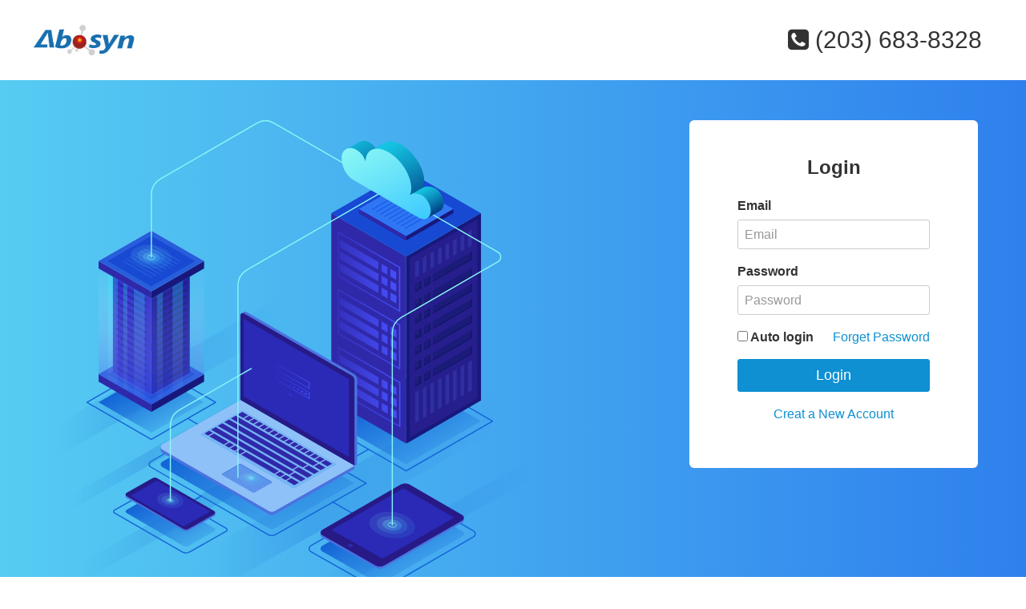

--- FILE ---
content_type: text/html; charset=utf-8
request_url: https://abosyn.com/auth/login.html?from=%2Fgoods%2Fdetail.html%3Fgoods_sn%3D10-2377
body_size: 1772
content:
<!DOCTYPE html>
<html>
<head lang="en">
    <meta charset="UTF-8">
    <title>Abosyn</title>
    <meta http-equiv="X-UA-Compatible" content="IE=edge">
    <meta name="viewport" content="width=device-width, initial-scale=1">
    <meta name="format-detection" content="telephone=no">
    <meta name="renderer" content="webkit">
    <meta http-equiv="Cache-Control" content="no-siteapp"/>
    <link rel="stylesheet" href="/static/amazeui/css/amazeui.min.css"/>
    <link rel="stylesheet" href="/static/home/css/app.css?20231019"/>
    <style type="text/css">
    .login-box{background: linear-gradient(to right, #56ccf2, #2f80ed);}
    </style>
</head>
<body>
    <div class="center">
        <div class="am-g">
            <div class="am-u-sm-6 am-u-md-6 am-u-lg-6" style="padding:20px 0;">
                <a href="/"><img src="/static/home/images/logo-en.png" height="60"></a>
            </div>
            <div class="am-u-sm-6 am-u-md-6 am-u-lg-6 font-30 am-text-right am-hide-sm" style="line-height:100px">
                <i class="am-icon-phone-square"></i>
                <span>(203) 683-8328</span>
            </div>
        </div>
    </div>
    <div class="login-box">
        <div class="center">
            <div class="am-g">
                <div class="am-u-sm-12 am-u-md-12 am-u-lg-8 am-hide-sm am-hide-md" style="padding:50px 0;">
                    <img src="/static/home/images/login-left.svg" height="600">
                </div>
                <div class="am-u-sm-12 am-u-md-12 am-u-lg-4" style="padding:50px 20px;">
                    <div style="padding:40px 60px;background:#FFF;border-radius:6px;">
                        <h1 class="am-text-center">Login</h1>
                        <form class="am-form" autocomplete="off" onsubmit="return false;">
                            <div class="am-form-group">
                                <label>Email</label>
                                <input type="text" name="user_phone" id="user_phone" class="am-radius" placeholder="Email">
                            </div>
                            <div class="am-form-group user_password">
                                <label>Password</label>
                                <input type="password" name="user_password" class="am-radius" placeholder="Password">
                            </div>
                            <div class="am-form-group user_phone_sms" style="display:none;">
                                <label>Verification code</label>
                                <div style="position:relative;">
                                    <input type="text" name="user_phone_sms" class="am-radius" placeholder="Verification code">
                                    <a href="javascript:;" class="get-smscode" style="position:absolute;right:10px;top:5px">Send verification code</a>
                                </div>
                            </div>
                            <div class="am-form-group" style="display:none;">
                                <label class="am-radio-inline">
                                    <input type="radio" name="login_type" value="password" checked onclick="$('.user_password').show();$('.user_phone_sms').hide()"> Password login                                </label>
                                <label class="am-radio-inline">
                                    <input type="radio" name="login_type" value="sms" onclick="$('.user_password').hide();$('.user_phone_sms').show()"> Phone login                                </label>
                            </div>
                            <div class="am-form-group flex-space-between">
                                <label class="m-b-0"><input type="checkbox"> Auto login</label>
                                <a href="/auth/findpwd.html">Forget Password</a>
                            </div>
                            <div class="am-form-group">
                                <input type="hidden" name="from" value="/goods/detail.html?goods_sn=10-2377">
                                <button type="submit" class="am-btn am-radius am-btn-primary am-btn-block am-btn-lg" onclick="login()">Login</button>
                            </div>
                            <div class="am-form-group am-text-center"><a href="/auth/register.html">Creat a New Account</a>
                            </div>
                        </form>
                    </div>
                </div>
            </div>
        </div>
    </div>
    <div class="center">
        <div class="am-text-center p-t-15 p-b-15" style="color:#999">
            <a href="/">Abosyn shop</a>
            <span class="m-l-5 m-r-5">-</span>
            <a href="/index/info.html?id=2">About Abosyn</a>
            <span class="m-l-5 m-r-5">-</span>
            <a href="/index/info.html?id=5">Contact us</a>
            <span class="m-l-5 m-r-5">-</span>
            <a href="/index/info.html?id=9">Privacy</a>
            <span class="m-l-5 m-r-5">-</span>
            <a href="/index/info.html?id=6">Help</a>
        </div>
        <div class="am-text-center" style="color:#999;">For Research Purpose only</div>
    </div>
    <script src="/static/amazeui/js/jquery.min.js"></script>
    <script src="/static/home/js/app.js?20231019"></script>
    <script src="/static/layer/layer.js"></script>
</body>
</html>
<script type="text/javascript">
function login()
{
    $.post("/auth/login.html", $('.am-form').serialize(), function(resp){
        if(resp.status == 1){
            layer.msg(resp.msg)
            setTimeout(() => {
                window.location.href = resp.data.url
            }, 1000)
        } else {
            layer.alert(resp.msg, {title:'Info',btn:['OK']})
        }
    }, 'json');
}

$(function(){
    $('.get-smscode').click(function(){
        var partten = /^1[1|2|3|4|5|6|7|8|9][0-9]\d{4,8}$/;
        if (!partten.test($('#user_phone').val())){
            layer.alert('Wrong phone number or format', {title:'Info',btn:['OK']});
            $('#user_phone').focus();
            return false;
        } else {
            if ($('.get-smscode').attr('disabled') == 'disabled'){
                return false;
            } else {
                $.post("/sms/send_code.html", {phone: $('#user_phone').val()}, function(resp){
                    if(resp.status == 1){
                        time();
                        layer.msg(resp.msg)
                    } else {
                        layer.alert(resp.msg, {title:'Info',btn:['OK']})
                    }
                }, 'json');
            }
        }
    });
})
var wait = 60;
function time() {
    if (wait == 0) {
        $('.get-smscode').removeAttr("disabled").css('color','#0e90d2');
        $('.get-smscode').html('Send verification code');
        wait = 60;
    } else {
        $('.get-smscode').attr("disabled", "disabled").css('color','#CCC');
        $('.get-smscode').html(wait+'Resend in XXs');
        wait--;
        setTimeout(function(){
            time()
        },1000);
    }
}
</script>

--- FILE ---
content_type: text/css
request_url: https://abosyn.com/static/home/css/app.css?20231019
body_size: 2996
content:
*{outline:none !important;}
.flex-space-between {display:flex;justify-content:space-between;align-items:center;}
.flex-wrap {flex-wrap:wrap;}
.flex-start {display:flex;justify-content:flex-start;align-items:center;}
.flex-center {display:flex;justify-content:flex-center;align-items:center;}
.pointer {cursor:pointer;}
.p-5 {padding:5px;}
.p-l-5 {padding-left:5px;}
.p-r-5 {padding-right:5px;}
.p-b-5 {padding-bottom:5px;}
.p-t-5 {padding-top:5px;}
.p-10 {padding:10px;}
.p-l-10 {padding-left:10px;}
.p-r-10 {padding-right:10px;}
.p-b-10 {padding-bottom:10px;}
.p-t-10 {padding-top:10px;}
.p-15 {padding:15px;}
.p-l-15 {padding-left:15px;}
.p-r-15 {padding-right:15px;}
.p-b-15 {padding-bottom:15px;}
.p-t-15 {padding-top:15px;}
.p-20 {padding:20px;}
.p-l-20 {padding-left:20px;}
.p-r-20 {padding-right:20px;}
.p-b-20 {padding-bottom:20px;}
.p-t-20 {padding-top:20px;}
.p-25 {padding:25px;}
.p-l-25 {padding-left:25px;}
.p-r-25 {padding-right:25px;}
.p-b-25 {padding-bottom:25px;}
.p-t-25 {padding-top:25px;}
.p-30 {padding:30px;}
.p-l-30 {padding-left:30px;}
.p-r-30 {padding-right:30px;}
.p-b-30 {padding-bottom:30px;}
.p-t-30 {padding-top:30px;}
.p-40 {padding:40px;}
.p-l-40 {padding-left:40px;}
.p-r-40 {padding-right:40px;}
.p-b-40 {padding-bottom:40px;}
.p-t-40 {padding-top:40px;}
.p-50 {padding:50px;}
.p-l-50 {padding-left:50px;}
.p-r-50 {padding-right:50px;}
.p-b-50 {padding-bottom:50px;}
.p-t-50 {padding-top:50px;}
.p-60 {padding:60px;}
.p-l-60 {padding-left:60px;}
.p-r-60 {padding-right:60px;}
.p-b-60 {padding-bottom:60px;}
.p-t-60 {padding-top:60px;}
.m-5 {margin:5px;}
.m-l-5 {margin-left:5px;}
.m-r-5 {margin-right:5px;}
.m-b-5 {margin-bottom:5px;}
.m-t-5 {margin-top:5px;}
.m-10 {margin:10px;}
.m-l-10 {margin-left:10px;}
.m-r-10 {margin-right:10px;}
.m-b-10 {margin-bottom:10px;}
.m-t-10 {margin-top:10px;}
.m-15 {margin:15px;}
.m-l-15 {margin-left:15px;}
.m-r-15 {margin-right:15px;}
.m-b-15 {margin-bottom:15px;}
.m-t-15 {margin-top:15px;}
.m-20 {margin:20px;}
.m-l-20 {margin-left:20px;}
.m-r-20 {margin-right:20px;}
.m-b-20 {margin-bottom:20px;}
.m-t-20 {margin-top:20px;}
.m-25 {margin:25px;}
.m-l-25 {margin-left:25px;}
.m-r-25 {margin-right:25px;}
.m-b-25 {margin-bottom:25px;}
.m-t-25 {margin-top:25px;}
.m-30 {margin:30px;}
.m-l-30 {margin-left:30px;}
.m-r-30 {margin-right:30px;}
.m-b-30 {margin-bottom:30px;}
.m-t-30 {margin-top:30px;}
.m-40 {margin:40px;}
.m-l-40 {margin-left:40px;}
.m-r-40 {margin-right:40px;}
.m-b-40 {margin-bottom:40px;}
.m-t-40 {margin-top:40px;}
.m-50 {margin:50px;}
.m-l-50 {margin-left:50px;}
.m-r-50 {margin-right:50px;}
.m-b-50 {margin-bottom:50px;}
.m-t-50 {margin-top:50px;}
.m-60 {margin:60px;}
.m-l-60 {margin-left:60px;}
.m-r-60 {margin-right:60px;}
.m-b-60 {margin-bottom:60px;}
.m-t-60 {margin-top:60px;}
.font-14 {font-size:14px;}
.font-16 {font-size:16px;}
.font-18 {font-size:18px;}
.font-20 {font-size:20px;}
.font-22 {font-size:22px;}
.font-24 {font-size:24px;}
.font-26 {font-size:26px;}
.font-28 {font-size:28px;}
.font-30 {font-size:30px;}
.font-32 {font-size:32px;}
.font-34 {font-size:34px;}
.font-36 {font-size:36px;}
.font-38 {font-size:38px;}
.font-40 {font-size:40px;}
.font-50 {font-size:50px;}
.color-fff {color:#fff}
.color-333 {color:#333}
.color-666 {color:#666}
.color-999 {color:#999}
.text-line-1 {display:-webkit-box;overflow:hidden;text-overflow:ellipsis;-webkit-box-orient:vertical;-webkit-line-clamp:1;}
.text-line-2 {display:-webkit-box;overflow:hidden;text-overflow:ellipsis;-webkit-box-orient:vertical;-webkit-line-clamp:2;}
.font-bold {font-weight:bold;}
.text-left {text-align:left;}
.text-center {text-align:center;}
.text-right {text-align:right;}
.m-b-0{margin-bottom:0 !important}

.center{width:1200px;margin:0 auto;}
.color-blue {color:#007bc4;}

header{width:100%;height:100px;position:relative;}
header .header-bg{width:100%;display:flex;justify-content:space-between;align-items:center;position:absolute;top:0;left:0;}
header .header-bg div:first-child{background:#FFF;height:100px;flex:1;}
header .header-bg div:last-child{background:#007bc4;height:100px;flex:1;}
header .logo{width:240px;height:100px;background:#FFF;position:relative;display:block;}
header .logo .logo-right{width:58px;height:100px;position:absolute;right:0;top:0;background:linear-gradient(-60deg, #007bc4, #007bc4 50%, transparent 50%, transparent 100%);}
header .logo img{height:80px;display:block;position:absolute;top:10px}
header .nav-box{width:400px;height:100px;}
header .nav-box .notice{color:#FFF;font-size:18px;height:50px;line-height:50px;}
header .nav-box .nav{height:50px;line-height:50px;width:380px;}
header .nav-box .nav .nav-sub{position:absolute;width:960px;background-color:#2c73b5;padding:30px;box-sizing:border-box;top:50px;left:-50px;display:none;}
header .nav-box .nav .nav-sub > div{width:20%;padding-right:50px;}
header .nav-box .nav .nav-sub .nav-sub-title{color:#eac764;border-bottom:1px solid #eac764;margin-bottom:10px;}
header .nav-box .nav .nav-sub .nav-sub-detail a{display:block;color:#FFF;height:30px;line-height:30px;}
header .search-box{width:540px;height:100px;position:relative;}
header .search-box input{background-color:#FFF;width:260px;height:44px;border:0;border-radius:6px;outline:none;text-indent:10px;position:absolute;top:40px;}
header .search-box .search-btn{position:absolute;width:44px;height:44px;line-height:44px;top:40px;left:216px;text-align:center;cursor:pointer;}
header .search-box .search-icon{position:absolute;top:5px;left:0;}
header .search-box .hot-word{position:absolute;top:5px;left:50px;height:30px;line-height:30px;width:200px;}
header .action{width:260px;height:48px;position:absolute;top:38px;right:0;}
header .action img{height:48px;width:48px;}
header .action img:hover{opacity:0.9}
header .tel{position:absolute;right:0;top:5px;}


.mobile-nav{position:relative;z-index:20;height:60px;background:#333;display:flex;justify-content:space-between;align-items:center;padding:0 20px}
.mobile-nav .logo{display:block;}
.mobile-nav .logo img{height:40px;}
.mobile-nav #nav-btn{position:relative;z-index:11;width:22px;height:30px;padding:15px 15px 5px 15px;cursor:pointer;-webkit-user-select:none;-moz-user-select:none;user-select:none;}
.mobile-nav #nav-btn span{position:absolute;top:50%;left:15px;width:22px;height:2px;margin:auto;background:#0e90d2;border-radius:1px;transition:0.3s;}
.mobile-nav #nav-btn span:before,.mobile-nav #nav-btn span:after{content:'';display:block;position:absolute;left:0;width:22px;height:2px;background:#0e90d2;border-radius:1px;transition:0.3s,0.3s;transition-property:top,transform;transition-delay:0.3s,0;}
.mobile-nav #nav-btn span:before{top:-8px;}
.mobile-nav #nav-btn span:after{top:8px;}
.mobile-nav #nav-btn.act span{background:transparent;}
.mobile-nav #nav-btn.act span:before{-webkit-transform:rotate(45deg);top:0;}
.mobile-nav #nav-btn.act span:after{-webkit-transform:rotate(-45deg);top:0;}
.mobile-nav #nav-btn.act span:before,#nav-btn.act span:after{transition-delay:0,0.3s;}
.mobile-nav #nav{display:none;position:absolute;top:60px;left:0;width:100%;background:#fff;box-shadow:0 6px 6px 1px rgb(22 23 29 / 6%);z-index:9999;}
.mobile-nav #nav ul{padding-bottom:80px;padding-left:0}
.mobile-nav #nav ul li{border-bottom:1px solid #eee;line-height:50px;font-size:16px;text-indent:10px;}
.mobile-nav #nav ul li span{display:block;height:50px;color:#333;}
.mobile-nav #nav ul li div{display:none;text-indent:30px;}
.mobile-nav #nav ul li dl{position:relative;}
.mobile-nav #nav ul li dl:after{content:'';position:absolute;bottom:0;left:8%;width:84%;height:1px;background:#eee;}
.mobile-nav #nav ul li dl dt{height:50px;color:#008cd6;}
.mobile-nav #nav ul li dl dd{display:none;text-indent:50px;}
.mobile-nav #nav ul li a{display:block;height:50px;color:#999;}
.mobile-nav #nav ul li > a{color:#333;}
.mobile-nav #nav ul li div > a{color:#008cd6;}

/*.goods-item {position:relative;background:#fff;border-radius:4px;width:212px;height:350px;}
.goods-item .goods-cover{width:212px;height:193px;border-bottom:1px solid #f5f5f5;display:flex;align-items:center;text-align:center;}
.goods-item .goods-cover img{max-width:180px;max-height:180px;margin:0 auto;}
.goods-item .goods-btns{overflow:hidden;padding-right:71px;padding-left:20px;}
.goods-item .goods-btns a.btn-left{width:100%;background:#007bc4;color:#FFFFFF;}
.goods-item .goods-btns a{display:block;float:left;height:42px;line-height:42px;text-align:center;border-radius:4px;border:1px solid #007bc4;color:#007bc4;}
.goods-item .goods-btns a.btn-right{width:42px;margin-right:-57px;position:relative;right:-9px;}*/

.goods-item{background:#fff;border-radius:6px;width:200px;height:auto;box-shadow:0 0 10px #EEE}
.goods-item:hover{opacity:0.8}
.goods-item .goods-cover{width:100%;border-bottom:1px solid #f5f5f5;display:flex;align-items:center;text-align:center;background:#FFF;border-radius:6px 6px 0 0}
.goods-item .goods-cover img{margin:0 auto;width:100%;display:block;}

.hover-class:hover{box-shadow:0 0 10px #CCC}

.news-item{display:block;width:344px;height:196px;}
.news-item img{width:100%;height:100%;}

footer{padding:60px 0;background-image:url(../images/footer-bg.png)}

li{list-style:none;}

.menu{display:block;z-index:99;position:absolute;top:30px;left:0;padding:18px 0;width:180px;height:360px;background:#007bc4;z-index:10;}
.menu .menu-item:hover>a{background-color:#fff;color:#232323;}
.menu .menu-item a{display:inline-block;}
.menu .menu-item .menu-item-title{margin:7px 0;padding-left:60px;width:100%;height:40px;color:#fff;line-height:40px;background-image:url(../images/menu_sprite.png?t=20220819002);background-repeat:no-repeat;}
.menu .menu-item .menu-item-title.menu_icon7{background-position:8px -6px;}
.menu .menu-item .menu-item-title.menu_icon2{background-position:11px -48px;}
.menu .menu-item .menu-item-title.menu_icon6{background-position:8px -90px;}
.menu .menu-item .menu-item-title.menu_icon1{background-position:8px -137px;}
.menu .menu-item .menu-item-title.menu_icon3{background-position:8px -186px;}
.menu .menu-item .menu-item-title.menu_icon4{background-position:8px -234px;}
.menu .menu-item .menu-item-title.menu_icon5{background-position:8px -282px;}
.menu .menu-item .submenu{position:absolute;top:0;left:180px;display:none;padding:15px 15px;width:180px;height:360px;background:#fff;overflow:hidden;margin:0}
.menu .menu-item .submenu .submenu-item{padding-top:5px;height:40px;}
.menu .menu-item .submenu .submenu-item a{font-size:14px;}
.menu .menu-item .submenu .submenu-item .submenu-item-title{position:absolute;z-index:2;overflow:hidden;padding-right:22px;width:150px;vertical-align:top;text-overflow:ellipsis;white-space:nowrap;font-weight:700;}
.menu .menu-item .submenu .submenu-item .submenu-item-title span{position:absolute;right:0;}
.menu .menu-item .submenu .submenu-item .submenu-item-title i{color:#999;font-weight:400;font-size:12px;}
.menu .menu-item .submenu .submenu-item .submenu-item-title:hover,.submenu-item-title:hover i{color:#007bc4;}
.menu-item:hover .submenu,.index-body .menu{display:block;}

.category{border:1px solid #EEE;margin-top:10px;padding:10px;}

.table-text-center tr th,.table-text-center tr td{text-align:center !important;}

.am-radius{border-radius:3px !important}

/*.goods-category{border-top:1px solid #EEE;border-left:1px solid #EEE;}*/
/*.goods-category li{border-bottom:1px solid #EEE;border-right:1px solid #EEE;}*/
.goods-category li{border:1px solid #EEE;border-right:0}
.goods-category li:last-child{border-right:1px solid #EEE;}
.goods-category li a{display:block;height:40px;line-height:40px;text-align:center;}
.goods-category li a:hover{color:#FFF;background-color:#007bc4}

.page-banner{background:linear-gradient(to right, #005c97, #363795);height:200px;line-height:200px;font-size:6rem;text-align:center;font-weight:bold;color:#FFF;letter-spacing:2rem}

@media screen and (max-width: 1360px) {
    .side-nav{display:none;}
}

@media screen and (max-width: 1200px) {
    .center{width:100%}
    .mob-hide{display:none;}
    .mob-show{display:block;}
}

.pagination{display:flex;justify-content:center;align-items:center;padding:10px 0;}
.pagination li{border:1px solid #DDD;color:#797979;margin-left:2px;width:40px;height:40px;text-align:center;line-height:40px}
.pagination li a{display:block;width:100%;height:100%;}


.d-block{display:block;}

/*.pointer{cursor:pointer;}*/


.side-nav{position:fixed;top:50%;transform:translateY(-50%);margin-right:10px;right:0px;z-index:999;}
.side-nav .img-gif{position:absolute;top:89px;right:30px;z-index:-1;}
.side-nav .img-gif img{width:94px;height:auto;}
.side-nav ul{margin:0;padding:0;}
.side-nav ul li{position:relative;}
.side-nav ul li:first-child span{border-top-left-radius:4px;border-top-right-radius:4px;}
.side-nav ul li:last-child span{border-bottom-left-radius:4px;border-bottom-right-radius:4px;}
.side-nav ul li{list-style:none;}
.side-nav ul li a{display:inline-block;height:100%;}
.side-nav ul li a span{display:inline-block;height:60px;width:60px;background-color:#2c73b5;color:#eff8f4;text-align:center;line-height:60px;}
.side-nav ul li a span:hover{background-color:#007bc4}
.side-nav ul li a span .right-hr{border:none;width:39px;display:block;border-top:1px solid #fff;position:relative;top:0px;margin:0 auto;z-index:1;}
.side-nav ul li:nth-child(2) a,.side-nav ul li:nth-child(4) a{position:relative;}
.side-nav ul li:nth-child(2) a .badge,.side-nav ul li:nth-child(4) a .badge{position:absolute;font-size:12px;background-color:#F55858;top:3px;right:2px;padding:3px 5px;font-weight:normal;}


@media only screen and (max-width: 640px) {

}

@media only screen and (min-width:641px) and (max-width:1024px) {

}

@media only screen and (min-width:1025px) {

}

--- FILE ---
content_type: application/javascript
request_url: https://abosyn.com/static/home/js/app.js?20231019
body_size: 1093
content:
$(function(){
    $(".img-gif").hover(function(){
        $(this).find('.hello-png').hide()
        $(this).find('.hello-gif').show()
    }, function(){
        $(this).find('.hello-png').show()
        $(this).find('.hello-gif').hide()
    })
    
    $(".nav .nav-item").hover(function(){
        $(this).find('.nav-sub').show()
    }, function(){
        $(this).find('.nav-sub').hide()
    })

    // 手机端导航
    $('#nav-btn').on('click',function(){
        $(this).toggleClass('act');
        $('#nav').toggleClass('act').slideToggle();
    })
    $('#nav').find('span').on('click',function(){
        if ($(this).hasClass('show-div')) {
            $(this).removeClass().siblings('div').slideUp();
        }else{
            $('#nav').find('.show-div').removeClass().siblings('div').slideUp();
            $(this).addClass('show-div').siblings('div').slideDown();
        }
    })
    $('#nav').find('dt').on('click',function(){
        if ($(this).hasClass('show-dd')) {
            $(this).removeClass().siblings('dd').slideUp();
        }else{
            $('#nav').find('.show-dd').removeClass().siblings('dd').slideUp();
            $(this).addClass('show-dd').siblings('dd').slideDown();
        }
    })
})

function search()
{
    let keywords = $('#keywords').val()
    window.location.href = '/goods/search.html?keywords='+keywords
}

function cart_add(obj, goods_id, add_num, goods_price, goods_type)
{
    $.post("/cart/add.html", {goods_id:goods_id, add_num:add_num, cart_goods_price:goods_price, cart_goods_type:goods_type}, function(resp){
        if(resp.status == 1){
            layer.msg('Success')
            $(obj).html('Success');
            cart_count();
        } else if(resp.status == -99) {
            layer.alert(resp.msg, {title:'Info',btn:['OK']}, function(){
                window.location.href = '/auth/login.html'
            })
        } else {
            layer.alert(resp.msg,{title:'Info',btn:['OK']})
        }
    },'json');
}

function cart_count()
{
    $.post("/cart/count.html", {}, function(resp){
        $('#cart-count').html(resp.data)
    },'json');
}

function collect(obj, goods_id)
{
    $.post("/collect/add.html", {goods_ids:goods_id}, function(resp){
        if(resp.status == 1){
            layer.msg(resp.msg)
        } else if(resp.status == -99) {
            layer.alert(resp.msg, {title:'Info',btn:['OK']}, function(){
                window.location.href = '/auth/login.html'
            })
        } else {
            layer.alert(resp.msg,{title:'Info',btn:['OK']})
        }
    },'json');
}

function collect_del(obj, goods_id)
{
    $.post("/collect/del.html", {goods_ids:goods_id}, function(resp){
        if(resp.status == 1){
            layer.msg(resp.msg)
            setTimeout(() => {
                window.location.reload()
            }, 500)
        } else {
            layer.alert(resp.msg,{title:'Info',btn:['OK']})
        }
    },'json');
}

var check_all = function(o){
    $('.checkbox').prop('checked',$(o).is(":checked"));
};

// 获取选中状态的checkbox
var get_checked = function() {
    var ids = new Array();
    $.each($('.checkbox:checked'), function(i, n){
        if($(n).val() !='0' && $(n).val()!='' ){
            ids.push( $(n).val() );    
        }
    });
    return ids;
};

// 批次号查询
function lecture(){
    $.post("/lecture/detail.html", {lecture_batch:$('#lecture_batch').val()}, function(resp){
        let html = ''
        if(resp.status == 1){
            html += '<div class="m-t-10 am-text-center">纯度：'+resp.data.lecture_purity+'%</div>'
            html += '<div class="am-margin-top flex-space-between" style="flex:1;padding:0 20px">'
            if(resp.data.lecture_coa != ''){
                html += '    <div class="text-center">'
                html += '        <a href="/storage/'+resp.data.lecture_coa+'" target="_blank" class="am-btn am-btn-secondary am-radius"><span class="am-icon-cloud-download"></span></a>'
                html += '        <div>COA</div>'
                html += '    </div>'
            }
            if(resp.data.lecture_hnmr != ''){
                html += '    <div class="text-center">'
                html += '        <a href="/storage/'+resp.data.lecture_hnmr+'" target="_blank" class="am-btn am-btn-secondary am-radius"><span class="am-icon-cloud-download"></span></a>'
                html += '        <div>HNMR</div>'
                html += '    </div>'
            }
            html += '</div>'
            html += '<div class="am-margin-top-sm flex-space-between" style="flex:1;padding:0 20px">'
            if(resp.data.lecture_hplc != ''){
                html += '    <div class="text-center">'
                html += '        <a href="/storage/'+resp.data.lecture_hplc+'" target="_blank" class="am-btn am-btn-secondary am-radius"><span class="am-icon-cloud-download"></span></a>'
                html += '        <div>HPLC</div>'
                html += '    </div>'
            }
            if(resp.data.lecture_lcms != ''){
                html += '    <div class="text-center">'
                html += '        <a href="/storage/'+resp.data.lecture_lcms+'" target="_blank" class="am-btn am-btn-secondary am-radius"><span class="am-icon-cloud-download"></span></a>'
                html += '        <div>LC-MS</div>'
                html += '    </div>'
            }
            html += '</div>'
            $('.lecture-detail').html(html);
        } else {
            layer.alert(resp.msg,{title:'Info',btn:['OK']})
        }
    },'json');
}

--- FILE ---
content_type: image/svg+xml
request_url: https://abosyn.com/static/home/images/login-left.svg
body_size: 11371
content:
<svg xmlns="http://www.w3.org/2000/svg" xmlns:xlink="http://www.w3.org/1999/xlink" viewBox="0 0 459.95 423.59">
                        <defs><style>

                            .contact-clock {
                                transform-origin:55% 50%;
                                -moz-transform-origin:55% 50%;
                                animation-count: 0.5;
                                animation: clockFlip 2.5s;
                            }

                            @keyframes clockFlip {
                                0% {transform: perspective(2000px) rotateY(90deg) skewY(-1deg)}
                                30% {transform:perspective(2000px) rotateY(-25deg) skewY(-0.8deg)}
                                50% {transform:perspective(2000px) rotateY(20deg) skewY(0.8deg)}
                                70% {transform:perspective(2000px) rotateY(-10deg) skewY(-0.8deg)}
                                100% {transform:perspective(2000px) rotateY(0deg)}
                            }

                            .contact_lap {
                                animation-name: contactLap;
                                animation-duration: 6s;
                                animation-iteration-count: 1;
                                transform-origin: 50% 50%;
                            }

                            @keyframes contactLap {
                                0% {transform: translate(150px, 0);}
                                20% {transform: translate(0, 5px);}
                            }

                            .lap_location {
                                animation-name: locationOpecity;
                                animation-duration: 3s;
                                animation-iteration-count: infinite;
                            }

                            @keyframes locationOpecity {
                                0% {opacity: 1.5;}
                                50% {opacity: 0.4;}
                                100% {opacity: 1.5;}
                            }

                            .contact_location {
                                animation-name: contact-locate;
                                animation-duration: 3s;
                                animation-iteration-count: infinite;
                                transform-origin: 50% 50%;
                            }

                            @keyframes contact-locate {
                                0% {transform: translate(0, 0);}
                                50% {transform: translate(0, 8px);}
                            }

                            .contact_block {
                                animation-name: contactBlocka-1;
                                animation-duration: 4s;
                                animation-iteration-count: infinite;
                                transform-origin: 50% 50%;
                            }

                            @keyframes contactBlocka-1 {
                                0% {transform: translate(0, 0);}
                                50% {transform: translate(20px, 0);}
                            }

                            .contact_block-sec {
                                animation-name: contactBlocka-2;
                                animation-duration: 4s;
                                animation-iteration-count: infinite;
                                transform-origin: 50% 50%;
                            }

                            @keyframes contactBlocka-2 {
                                0% {transform: translate(0, 0);}
                                50% {transform: translate(-20px, 0);}
                            }

                            .cls-1,.cls-2,.cls-3,.cls-4,.cls-41,.cls-47,.cls-5,.cls-6,.cls-62,.cls-7{fill:none;}
                        .cls-2,.cls-3,.cls-4,.cls-41,.cls-5,.cls-6,.cls-62,.cls-7{stroke-linecap:round;stroke-linejoin:round;}
                        .cls-2,.cls-3{stroke-width:15px;}.cls-2{stroke:url(#linear-gradient);}.cls-3{stroke:url(#linear-gradient-2);}
                        .cls-4{stroke-width:11px;stroke:url(#linear-gradient-3);}.cls-5{stroke-width:25px;stroke:url(#linear-gradient-4);}
                        .cls-6{stroke-width:35px;stroke:url(#linear-gradient-5);}.cls-7{stroke:#1363d6;}.cls-8{fill:url(#linear-gradient-6);}
                        .cls-9{fill:url(#linear-gradient-7);}.cls-10{fill:url(#linear-gradient-8);}.cls-11{fill:url(#linear-gradient-9);}
                        .cls-12{fill:url(#linear-gradient-10);}.cls-13{fill:#2f29aa;}.cls-14{fill:#1849d3;}.cls-15{fill:#18187c;}
                        .cls-16{fill:#2f76f4;}.cls-17{fill:#1a5fe8;}.cls-18{fill:#251e8c;}.cls-19{fill:#1b1b7a;}.cls-20{fill:#13135e;}.cls-21{fill:#252589;}
                        .cls-22{fill:#2f2fa3;}.cls-23{fill:url(#linear-gradient-11);}.cls-24{fill:#265edb;}.cls-25{fill:#c3c8f4;}.cls-26{fill:#1a1aa0;}.cls-27{fill:#2727c9;}
                        .cls-28{fill:#151575;}.cls-29{fill:url(#linear-gradient-12);}.cls-30{fill:url(#linear-gradient-13);}.cls-31{clip-path:url(#clip-path);}
                        .cls-32{fill:url(#linear-gradient-14);}.cls-33{fill:url(#linear-gradient-15);}.cls-34{fill:url(#linear-gradient-16);}.cls-35{clip-path:url(#clip-path-2);}
                        .cls-36{fill:url(#linear-gradient-17);}.cls-37{fill:url(#linear-gradient-18);}.cls-38,.cls-53,.cls-56,.cls-59{opacity:0.11;}.cls-38{fill:url(#linear-gradient-19);}
                        .cls-39,.cls-54,.cls-57,.cls-60{opacity:0.15;}.cls-39{fill:url(#linear-gradient-20);}.cls-40,.cls-55,.cls-58,.cls-61{opacity:0.25;}.cls-40{fill:url(#linear-gradient-21);}
                        .cls-41,.cls-62{stroke:#8af7f5;}.cls-41{stroke-width:0.5px;}.cls-42{fill:#4b72e0;}.cls-43{fill:#271a87;}.cls-44{fill:#2a2ab7;}.cls-45{fill:#8fc1f9;}
                        .cls-46{fill:#76b5f4;}.cls-47{stroke:#89b2ef;stroke-miterlimit:10;}.cls-48{fill:#5e94ea;}.cls-49{fill:#377de2;}.cls-50{fill:url(#linear-gradient-22);}
                        .cls-51{fill:url(#linear-gradient-23);}.cls-52{fill:url(#linear-gradient-24);}.cls-53{fill:url(#linear-gradient-25);}.cls-54{fill:url(#linear-gradient-26);}
                        .cls-55{fill:url(#linear-gradient-27);}.cls-56{fill:url(#linear-gradient-28);}.cls-57{fill:url(#linear-gradient-29);}.cls-58{fill:url(#linear-gradient-30);}
                        .cls-59{fill:url(#linear-gradient-31);}.cls-60{fill:url(#linear-gradient-32);}.cls-61{fill:url(#linear-gradient-33);}.cls-63{fill:url(#linear-gradient-34);}
                        .cls-64{fill:url(#linear-gradient-35);}.cls-65{fill:url(#linear-gradient-36);}.cls-66{fill:url(#linear-gradient-37);}</style>
                            <linearGradient id="linear-gradient" x1="5" y1="357.87" x2="225.04" y2="357.87" gradientTransform="matrix(-1, 0, 0, 1, 464.95, 0)" gradientUnits="userSpaceOnUse"><stop offset="0.1" stop-color="#1363d6" stop-opacity="0"/><stop offset="0.62" stop-color="#1363d6" stop-opacity="0.2"/><stop offset="0.9" stop-color="#1363d6" stop-opacity="0"/></linearGradient>
                            <linearGradient id="linear-gradient-2" x1="94.28" y1="314.89" x2="456.08" y2="314.89" xlink:href="#linear-gradient"/>
                            <linearGradient id="linear-gradient-3" x1="208.58" y1="280.55" x2="454.85" y2="280.55" xlink:href="#linear-gradient"/>
                            <linearGradient id="linear-gradient-4" x1="220.92" y1="225.04" x2="464.95" y2="225.04" xlink:href="#linear-gradient"/>
                            <linearGradient id="linear-gradient-5" x1="30.15" y1="324.74" x2="334.24" y2="324.74" xlink:href="#linear-gradient"/>
                            <linearGradient id="linear-gradient-6" x1="119.55" y1="293.61" x2="152.44" y2="236.63" gradientTransform="matrix(-1, 0, 0, 1, 464.95, 0)" gradientUnits="userSpaceOnUse"><stop offset="0" stop-color="#1363d6" stop-opacity="0.2"/><stop offset="1" stop-color="#1363d6"/></linearGradient>
                            <linearGradient id="linear-gradient-7" x1="134.59" y1="393.98" x2="161.83" y2="346.79" xlink:href="#linear-gradient-6"/>
                            <linearGradient id="linear-gradient-8" x1="241.86" y1="354.1" x2="292.32" y2="266.71" xlink:href="#linear-gradient-6"/>
                            <linearGradient id="linear-gradient-9" x1="348.45" y1="268.65" x2="371.64" y2="228.48" xlink:href="#linear-gradient-6"/>
                            <linearGradient id="linear-gradient-10" x1="329.57" y1="375.96" x2="357.05" y2="328.38" xlink:href="#linear-gradient-6"/>
                            <linearGradient id="linear-gradient-11" x1="141.4" y1="183.44" x2="196.38" y2="183.44" gradientTransform="matrix(-1, 0, 0, 1, 464.95, 0)" gradientUnits="userSpaceOnUse">
                                <stop offset="0" stop-color="#4851ff"/><stop offset="1" stop-color="#4851ff" stop-opacity="0.2"/></linearGradient>
                            <linearGradient id="linear-gradient-12" x1="336.85" y1="250.53" x2="336.85" y2="130.65" gradientTransform="matrix(-1, 0, 0, 1, 464.95, 0)" gradientUnits="userSpaceOnUse"><stop offset="0" stop-color="#2e52e8" stop-opacity="0.4"/><stop offset="1" stop-color="#fff" stop-opacity="0"/></linearGradient>
                            <linearGradient id="linear-gradient-13" x1="383.24" y1="250.53" x2="383.24" y2="130.65" gradientTransform="matrix(-1, 0, 0, 1, 464.95, 0)" gradientUnits="userSpaceOnUse"><stop offset="0" stop-color="#2e52e8" stop-opacity="0.5"/><stop offset="1" stop-color="#fff" stop-opacity="0"/></linearGradient>
                            <clipPath id="clip-path"><polygon class="cls-1" points="104.9 157.43 104.9 250.53 58.52 223.75 58.52 130.65 104.9 157.43"/></clipPath>
                            <linearGradient id="linear-gradient-14" x1="370.58" y1="127.99" x2="370.58" y2="257.05" gradientTransform="matrix(1, 0, 0, -1, -276.22, 385.04)" gradientUnits="userSpaceOnUse"><stop offset="0" stop-color="aqua" stop-opacity="0.3"/><stop offset="1" stop-color="#fff" stop-opacity="0"/></linearGradient>
                            <linearGradient id="linear-gradient-15" x1="382.95" y1="123.56" x2="382.95" y2="252.62" gradientTransform="matrix(1, 0, 0, -1, -300.95, 376.18)" xlink:href="#linear-gradient-14"/>
                            <linearGradient id="linear-gradient-16" x1="393.82" y1="120.18" x2="393.82" y2="249.23" gradientTransform="matrix(1, 0, 0, -1, -322.7, 369.41)" xlink:href="#linear-gradient-14"/>
                            <clipPath id="clip-path-2"><polygon class="cls-1" points="104.9 157.43 104.9 250.53 151.28 223.75 151.28 130.65 104.9 157.43"/></clipPath>
                            <linearGradient id="linear-gradient-17" x1="336.85" y1="127.99" x2="336.85" y2="257.05" gradientTransform="matrix(1, 0, 0, -1, -208.76, 385.04)" xlink:href="#linear-gradient-14"/>
                            <linearGradient id="linear-gradient-18" x1="352.6" y1="130.01" x2="352.6" y2="259.07" gradientTransform="matrix(1, 0, 0, -1, -240.25, 389.08)" xlink:href="#linear-gradient-14"/>
                            <linearGradient id="linear-gradient-19" x1="353.16" y1="132.21" x2="366.93" y2="108.37" gradientTransform="matrix(-0.14, -0.99, -0.99, 0.14, 274.43, 459.94)" gradientUnits="userSpaceOnUse"><stop offset="0" stop-color="#3dcaff"/><stop offset="0.6" stop-color="#6ee6f9"/><stop offset="1" stop-color="#8af7f5"/></linearGradient>
                            <linearGradient id="linear-gradient-20" x1="355.42" y1="128.3" x2="364.67" y2="112.28" xlink:href="#linear-gradient-19"/>
                            <linearGradient id="linear-gradient-21" x1="357.15" y1="125.31" x2="362.94" y2="115.27" gradientTransform="matrix(-1, 0, 0, 1, 464.95, 0)" xlink:href="#linear-gradient-19"/>
                            <linearGradient id="linear-gradient-22" x1="220.98" y1="229.97" x2="250.29" y2="229.97" xlink:href="#linear-gradient-11"/>
                            <linearGradient id="linear-gradient-23" x1="223.14" y1="237.26" x2="238.85" y2="237.26" xlink:href="#linear-gradient-11"/>
                            <linearGradient id="linear-gradient-24" x1="236.11" y1="241.47" x2="239.74" y2="241.47" xlink:href="#linear-gradient-11"/>
                            <linearGradient id="linear-gradient-25" x1="268.4" y1="321.89" x2="275.91" y2="308.88" gradientTransform="matrix(-1, 0, 0, 1, 464.95, 0)" xlink:href="#linear-gradient-19"/>
                            <linearGradient id="linear-gradient-26" x1="269.63" y1="319.76" x2="274.68" y2="311.02" gradientTransform="matrix(-1, 0, 0, 1, 464.95, 0)" xlink:href="#linear-gradient-19"/>
                            <linearGradient id="linear-gradient-27" x1="270.58" y1="318.13" x2="273.74" y2="312.65" gradientTransform="matrix(-1, 0, 0, 1, 464.95, 0)" xlink:href="#linear-gradient-19"/>
                            <linearGradient id="linear-gradient-28" x1="140.57" y1="369.91" x2="155.91" y2="343.34" gradientTransform="matrix(-0.14, -0.99, -0.99, 0.14, 690.58, 453.46)" xlink:href="#linear-gradient-19"/>
                            <linearGradient id="linear-gradient-29" x1="143.09" y1="365.55" x2="153.39" y2="347.7" gradientTransform="matrix(-0.14, -0.99, -0.99, 0.14, 690.58, 453.45)" xlink:href="#linear-gradient-19"/>
                            <linearGradient id="linear-gradient-30" x1="145.01" y1="362.22" x2="151.47" y2="351.03" gradientTransform="matrix(-0.14, -0.99, -0.99, 0.14, 690.58, 453.46)" xlink:href="#linear-gradient-19"/>
                            <linearGradient id="linear-gradient-31" x1="338.88" y1="342.55" x2="347.77" y2="327.15" gradientTransform="matrix(-1, 0, 0, 1, 464.95, 0)" xlink:href="#linear-gradient-19"/>
                            <linearGradient id="linear-gradient-32" x1="340.37" y1="339.97" x2="346.28" y2="329.73" gradientTransform="matrix(-0.14, -0.99, -0.99, 0.14, 501.25, 627.89)" xlink:href="#linear-gradient-19"/>
                            <linearGradient id="linear-gradient-33" x1="341.75" y1="337.59" x2="344.91" y2="332.11" gradientTransform="matrix(-1, 0, 0, 1, 464.95, 0)" xlink:href="#linear-gradient-19"/>
                            <linearGradient id="linear-gradient-34" x1="159.88" y1="44.99" x2="175.74" y2="17.52" gradientTransform="matrix(-1, 0, 0, 1, 464.95, 0)" gradientUnits="userSpaceOnUse">
                                <stop offset="0" stop-color="#05619c"/><stop offset="0.61" stop-color="#0d96c2"/><stop offset="1" stop-color="#11b2d6"/></linearGradient>
                            <linearGradient id="linear-gradient-35" x1="112.87" y1="83.08" x2="125.87" y2="60.55" gradientTransform="matrix(-1, 0, 0, 1, 464.95, 0)" gradientUnits="userSpaceOnUse">
                                <stop offset="0" stop-color="#003d83"/><stop offset="0.19" stop-color="#055d9a"/><stop offset="0.57" stop-color="#0d96c2"/><stop offset="0.85" stop-color="#12b9db"/>
                                <stop offset="1" stop-color="#14c7e5"/></linearGradient>
                            <linearGradient id="linear-gradient-36" x1="132.06" y1="65.11" x2="157.6" y2="20.86" gradientTransform="matrix(-1, 0, 0, 1, 464.95, 0)" gradientUnits="userSpaceOnUse"><stop offset="0" stop-color="#05619c"/><stop offset="0.45" stop-color="#0d96c2"/><stop offset="0.81" stop-color="#12badb"/><stop offset="1" stop-color="#14c7e5"/></linearGradient>
                            <linearGradient id="linear-gradient-37" x1="132.18" y1="94.23" x2="176.31" y2="17.79" gradientTransform="matrix(-1, 0, 0, 1, 464.95, 0)" xlink:href="#linear-gradient-19"/></defs>
                        <title>Asset 2</title><g id="Layer_2" data-name="Layer 2"><g id="OBJECTS"><line class="cls-2" x1="452.45" y1="299.65" x2="247.41" y2="416.09"/>
                        <line class="cls-3" x1="363.17" y1="216.42" x2="16.37" y2="413.36"/><line class="cls-4" x1="250.86" y1="213.74" x2="15.6" y2="347.35"/>
                        <line class="cls-5" x1="231.53" y1="162.85" x2="12.5" y2="287.23"/><line class="cls-6" x1="417.3" y1="248.33" x2="148.2" y2="401.15"/>
                        <polygon class="cls-7" points="404.99 265.12 328.95 221.22 252.91 265.12 328.95 309.02 404.99 265.12"/>
                        <polygon class="cls-8" points="263.16 265.12 328.95 227.13 394.74 265.12 328.95 303.1 263.16 265.12"/>
                        <path class="cls-9 contact_location" d="M332.1,334.75l46.32,26.75a2.73,2.73,0,0,1,0,4.73L309.89,405.8a8.15,8.15,0,0,1-8.08,0l-46.74-26.55a2.73,2.73,0,0,1,0-4.74L324,334.75A8.16,8.16,0,0,1,332.1,334.75Z"/>
                        <path class="cls-7 contact_location" d="M388.33,361.3,332.42,329a8.79,8.79,0,0,0-8.79,0l-78.55,45.35a3,3,0,0,0,0,5.13l56.4,32a8.79,8.79,0,0,0,8.74,0l78.09-45.08A3,3,0,0,0,388.33,361.3Z"/>
                        <path class="cls-10 contact_location" d="M183.19,261.26l100.36,57.93L213.43,359a5.27,5.27,0,0,1-5.2,0l-93.8-54.16a2.62,2.62,0,0,1,0-4.54Z"/>
                        <path class="cls-7 contact_location" d="M293.86,319.23,183.22,255.35l-78.9,44.8a2.74,2.74,0,0,0,0,4.76l102.91,59.42a7.24,7.24,0,0,0,7.18,0Z"/>
                        <polygon class="cls-7" points="161.53 248.57 104.9 215.87 48.27 248.57 104.9 281.26 161.53 248.57"/>
                        <polygon class="cls-11" points="58.52 248.57 104.9 221.79 151.28 248.57 104.9 275.35 58.52 248.57"/>
                        <path class="cls-12 contact_location" d="M83.12,342.69l22.47-12.77a4.71,4.71,0,0,1,4.68,0l49.9,28.81a1.67,1.67,0,0,1,0,2.9l-22.48,12.77a4.72,4.72,0,0,1-4.67,0l-49.9-28.81A1.67,1.67,0,0,1,83.12,342.69Z"/>
                        <path class="cls-7 contact_location" d="M170.8,359l-59.38-34.28a7,7,0,0,0-6.94,0l-32,18.17a1.46,1.46,0,0,0,0,2.54l59.39,34.28a7,7,0,0,0,6.93,0l32-18.18A1.46,1.46,0,0,0,170.8,359Z"/>
                        <line class="cls-7" x1="264.03" y1="336.17" x2="287.62" y2="349.78"/><line class="cls-7" x1="137.06" y1="262.86" x2="153.39" y2="272.29"/>
                        <line class="cls-7" x1="149.18" y1="330.98" x2="126.29" y2="344.19"/><line class="cls-7" x1="295.66" y1="290.03" x2="272.4" y2="303.46"/>
                        <polygon class="cls-13" points="328.95 284.93 263.16 246.94 263.16 81.95 328.95 119.94 328.95 284.93"/>
                        <polygon class="cls-14" points="263.16 81.95 328.95 43.97 394.74 81.95 328.95 119.94 263.16 81.95"/>
                        <polygon class="cls-15" points="287.42 81.95 370.49 78.2 370.49 81.95 328.95 105.93 287.42 81.95"/>
                        <polygon class="cls-13" points="287.42 81.95 287.42 78.2 328.95 102.18 328.95 105.93 287.42 81.95"/>
                        <polygon class="cls-16" points="287.42 78.2 328.95 54.22 370.49 78.2 328.95 102.18 287.42 78.2"/>
                        <polygon class="cls-17" points="351.11 73.17 352.15 73.77 321.27 91.6 320.23 90.99 351.11 73.17"/>
                        <polygon class="cls-17" points="328.51 95.78 327.47 95.17 358.35 77.34 359.39 77.95 328.51 95.78"/>
                        <polygon class="cls-17" points="354.73 75.26 355.77 75.86 324.89 93.69 323.85 93.08 354.73 75.26"/>
                        <polygon class="cls-17" points="347.49 71.08 348.53 71.68 317.65 89.51 316.61 88.9 347.49 71.08"/>
                        <polygon class="cls-17" points="329.39 60.63 330.44 61.23 299.56 79.06 298.52 78.46 329.39 60.63"/>
                        <polygon class="cls-17" points="336.63 64.81 337.68 65.41 306.8 83.24 305.75 82.64 336.63 64.81"/>
                        <polygon class="cls-17" points="343.87 68.99 344.91 69.59 314.04 87.42 312.99 86.81 343.87 68.99"/>
                        <polygon class="cls-17" points="333.01 62.72 334.06 63.32 303.18 81.15 302.13 80.55 333.01 62.72"/>
                        <polygon class="cls-17" points="340.25 66.9 341.29 67.5 310.42 85.33 309.37 84.72 340.25 66.9"/>
                        <polygon class="cls-18" points="330.45 120.8 393.24 84.55 393.24 246.08 330.45 282.33 330.45 120.8"/>
                        <path class="cls-15" d="M391.74,87.15V245.21L332,279.73V121.67l59.79-34.52m3-5.2-65.79,38v165l65.79-38V82Z"/>
                        <path class="cls-19" d="M342.07,141.72v6.64L337,151.29v-6.64Zm10.56.54,34.08-19.68v-6.64l-34.08,19.68Zm-7.85-2.11v6.64l5.15-3v-6.64Z"/>
                        <path class="cls-20" d="M341.35,148v-5.87l.72-.41v6.64L337,151.29v-.77Zm11.28-6.52v.78l34.08-19.68v-6.64l-.72.42v5.86ZM344.78,146v.77l5.15-3v-6.64l-.72.42v5.86Z"/>
                        <path class="cls-21 contact_location" d="M340.06,146a2.39,2.39,0,0,1-1.81,1.5c-.63,0-.85-.67-.48-1.5a2.39,2.39,0,0,1,1.81-1.5C340.21,144.48,340.43,145.15,340.06,146Z"/>
                        <path class="cls-20 contact_location" d="M337.81,147.25a2.41,2.41,0,0,0,1.81-1.5,1.27,1.27,0,0,0,0-1.26c.58,0,.76.7.41,1.49a2.39,2.39,0,0,1-1.81,1.5.6.6,0,0,1-.51-.24Z"/>
                        <path class="cls-19 contact_location" d="M342.07,155.58v6.64L337,165.16v-6.64Zm10.56.54,34.08-19.68V129.8l-34.08,19.68Zm-7.85-2.1v6.64l5.15-3V151Z"/>
                        <path class="cls-20 contact_location" d="M341.35,161.86V156l.72-.42v6.64L337,165.16v-.78Zm11.28-6.52v.78l34.08-19.68V129.8l-.72.42v5.86Zm-7.85,4.54v.78l5.15-3V151l-.72.42v5.86Z"/>
                        <path class="cls-21 contact_location" d="M340.06,159.84a2.39,2.39,0,0,1-1.81,1.5c-.63,0-.85-.67-.48-1.5a2.39,2.39,0,0,1,1.81-1.5C340.21,158.34,340.43,159,340.06,159.84Z"/>
                        <path class="cls-20 contact_location" d="M337.81,161.11a2.39,2.39,0,0,0,1.81-1.5,1.27,1.27,0,0,0,0-1.26c.58.06.76.7.41,1.49a2.39,2.39,0,0,1-1.81,1.5.6.6,0,0,1-.51-.24Z"/>
                        <path class="cls-19 contact_location" d="M342.07,169.44v6.64L337,179v-6.64Zm10.56.54,34.08-19.67v-6.64l-34.08,19.67Zm-7.85-2.1v6.64l5.15-3v-6.64Z"/>
                        <path class="cls-20" d="M341.35,175.72v-5.86l.72-.42v6.64L337,179v-.78Zm11.28-6.51V170l34.08-19.67v-6.64l-.72.41V150Zm-7.85,4.53v.78l5.15-3v-6.64l-.72.41v5.87Z"/>
                        <path class="cls-21" d="M340.06,173.71a2.39,2.39,0,0,1-1.81,1.5c-.63,0-.85-.67-.48-1.5a2.4,2.4,0,0,1,1.81-1.51C340.21,172.2,340.43,172.88,340.06,173.71Z"/>
                        <path class="cls-20" d="M337.81,175a2.39,2.39,0,0,0,1.81-1.5,1.27,1.27,0,0,0,0-1.26c.58.06.76.7.41,1.5a2.39,2.39,0,0,1-1.81,1.5.58.58,0,0,1-.51-.25Z"/>
                        <path class="cls-19" d="M342.07,183.31V190L337,192.88v-6.64Zm10.56.54,34.08-19.68v-6.64l-34.08,19.68Zm-7.85-2.11v6.64l5.15-3v-6.64Z"/>
                        <path class="cls-20" d="M341.35,189.59v-5.87l.72-.41V190L337,192.88v-.77Zm11.28-6.52v.78l34.08-19.68v-6.64L386,158v5.86Zm-7.85,4.54v.77l5.15-3v-6.64l-.72.42v5.86Z"/>
                        <path class="cls-21" d="M340.06,187.57a2.39,2.39,0,0,1-1.81,1.5c-.63,0-.85-.67-.48-1.5a2.39,2.39,0,0,1,1.81-1.5C340.21,186.07,340.43,186.74,340.06,187.57Z"/>
                        <path class="cls-20" d="M337.81,188.84a2.39,2.39,0,0,0,1.81-1.5,1.27,1.27,0,0,0,0-1.26c.58,0,.76.7.41,1.49a2.39,2.39,0,0,1-1.81,1.5.6.6,0,0,1-.51-.24Z"/>
                        <path class="cls-19" d="M342.07,197.17v6.64L337,206.75v-6.64Zm10.56.54L386.71,178v-6.64l-34.08,19.68Zm-7.85-2.1v6.64l5.15-3v-6.64Z"/>
                        <path class="cls-20" d="M341.35,203.45v-5.86l.72-.42v6.64L337,206.75V206Zm11.28-6.52v.78L386.71,178v-6.64l-.72.42v5.86Zm-7.85,4.54v.78l5.15-3v-6.64l-.72.42v5.86Z"/>
                        <path class="cls-21" d="M340.06,201.43a2.39,2.39,0,0,1-1.81,1.5c-.63,0-.85-.67-.48-1.5a2.39,2.39,0,0,1,1.81-1.5C340.21,199.93,340.43,200.6,340.06,201.43Z"/>
                        <path class="cls-20" d="M337.81,202.7a2.39,2.39,0,0,0,1.81-1.5,1.27,1.27,0,0,0,0-1.26c.58.06.76.7.41,1.49a2.39,2.39,0,0,1-1.81,1.5.6.6,0,0,1-.51-.24Z"/>
                        <path class="cls-19" d="M342.07,211v6.64L337,220.61V214Zm10.56.54,34.08-19.67v-6.64l-34.08,19.68Zm-7.85-2.1v6.64l5.15-3V206.5Z"/>
                        <path class="cls-20" d="M341.35,217.31v-5.86l.72-.42v6.64L337,220.61v-.78Zm11.28-6.51v.77l34.08-19.67v-6.64l-.72.41v5.87Zm-7.85,4.53v.78l5.15-3V206.5l-.72.41v5.87Z"/>
                        <path class="cls-21" d="M340.06,215.3a2.39,2.39,0,0,1-1.81,1.5c-.63,0-.85-.67-.48-1.5a2.4,2.4,0,0,1,1.81-1.51C340.21,213.79,340.43,214.47,340.06,215.3Z"/>
                        <path class="cls-20" d="M337.81,216.56a2.39,2.39,0,0,0,1.81-1.5,1.26,1.26,0,0,0,0-1.25c.58.05.76.69.41,1.49a2.39,2.39,0,0,1-1.81,1.5.58.58,0,0,1-.51-.25Z"/>
                        <path class="cls-19" d="M342.07,224.9v6.64L337,234.47v-6.63Zm10.56.54,34.08-19.68v-6.64L352.63,218.8Zm-7.85-2.1V230l5.15-3v-6.64Z"/>
                        <path class="cls-20" d="M341.35,231.18v-5.87l.72-.41v6.64L337,234.47v-.77Zm11.28-6.52v.78l34.08-19.68v-6.64l-.72.42v5.86Zm-7.85,4.54V230l5.15-3v-6.64l-.72.42v5.86Z"/>
                        <path class="cls-21" d="M340.06,229.16a2.39,2.39,0,0,1-1.81,1.5c-.63,0-.85-.67-.48-1.5a2.39,2.39,0,0,1,1.81-1.5C340.21,227.66,340.43,228.33,340.06,229.16Z"/>
                        <path class="cls-20" d="M337.81,230.43a2.39,2.39,0,0,0,1.81-1.5,1.27,1.27,0,0,0,0-1.26c.58.05.76.7.41,1.49a2.39,2.39,0,0,1-1.81,1.5.6.6,0,0,1-.51-.24Z"/>
                        <polygon class="cls-22" points="383.47 239.91 386.71 238.03 386.71 211.6 383.47 213.48 383.47 239.91"/>
                        <polygon class="cls-22" points="376.82 243.71 380.07 241.83 380.07 215.4 376.82 217.27 376.82 243.71"/>
                        <polygon class="cls-22" points="370.19 247.5 373.43 245.62 373.43 219.19 370.19 221.07 370.19 247.5"/>
                        <polygon class="cls-22" points="363.54 251.29 366.79 249.42 366.79 222.99 363.54 224.86 363.54 251.29"/>
                        <polygon class="cls-22" points="356.9 255.09 360.15 253.21 360.15 226.78 356.9 228.66 356.9 255.09"/>
                        <polygon class="cls-22" points="350.26 258.88 353.51 257.01 353.51 230.58 350.26 232.45 350.26 258.88"/>
                        <polygon class="cls-22" points="343.62 262.68 346.87 260.8 346.87 234.37 343.62 236.25 343.62 262.68"/>
                        <polygon class="cls-22" points="336.98 266.47 340.23 264.6 340.23 238.17 336.98 240.04 336.98 266.47"/>
                        <polygon class="cls-22" points="350.26 131.3 350.26 117.39 353.51 115.51 353.51 129.43 350.26 131.3"/>
                        <polygon class="cls-22" points="356.9 127.47 356.9 113.59 360.15 111.72 360.15 125.59 356.9 127.47"/>
                        <polygon class="cls-22" points="336.98 138.97 336.98 124.97 340.23 123.1 340.23 137.09 336.98 138.97"/>
                        <polygon class="cls-22" points="343.62 135.13 343.62 121.18 346.87 119.3 346.87 133.26 343.62 135.13"/>
                        <polygon class="cls-22" points="383.47 112.13 383.47 98.41 386.71 96.54 386.71 110.25 383.47 112.13"/>
                        <polygon class="cls-22" points="363.54 123.63 363.54 109.8 366.79 107.92 366.79 121.76 363.54 123.63"/>
                        <polygon class="cls-22" points="376.82 115.97 376.82 102.21 380.07 100.33 380.07 114.09 376.82 115.97"/>
                        <polygon class="cls-22" points="370.19 119.8 370.19 106 373.43 104.13 373.43 117.92 370.19 119.8"/>
                        <path class="cls-23 contact_location" d="M320.23,133.38V140l-5.09-2.94v-6.64Zm-15.65-9L270.5,104.66v6.64L304.58,131Zm2.7,1.56v6.64l5.16,3v-6.64Zm13,17.85v6.64l-5.09-2.94v-6.64Zm-15.65-9L270.5,115v6.64l34.08,19.67Zm2.7,1.57v6.63l5.16,3v-6.64Zm13,17.84v6.64l-5.09-2.94v-6.64Zm-15.65-9L270.5,125.41v6.64l34.08,19.67Zm2.7,1.56v6.64l5.16,3v-6.64Zm-38.47-9.86-.24-.14V97l54.73,31.61.25.14v39.61Zm.74-38.06v37.35l53,30.61V129.34Zm50.68,85.37v6.64l-5.09-2.93v-6.64Zm-15.65-9L270.5,155.39V162l34.08,19.68Zm2.7,1.56v6.64l5.16,3V179.6Zm13,17.85v6.64l-5.09-2.94v-6.64Zm-15.65-9L270.5,165.76v6.64l34.08,19.68Zm2.7,1.56v6.64l5.16,3V190Zm13,17.85v6.64l-5.09-2.94v-6.64Zm-15.65-9L270.5,176.14v6.63l34.08,19.68Zm2.7,1.56V204l5.16,3v-6.64Zm-38.47-9.85-.24-.14V147.76l54.73,31.6.25.14v39.62Zm.74-38.06v37.35l53,30.61V180.07Zm50.68,85.37v6.64l-5.09-2.94v-6.64Zm-15.65-9L270.5,206.12v6.64l34.08,19.68Zm2.7,1.56V234l5.16,3v-6.64Zm13,17.84v6.64l-5.09-2.93v-6.64Zm-15.65-9L270.5,216.49v6.64l34.08,19.68Zm2.7,1.56v6.64l5.16,3V240.7Zm13,17.85v6.64l-5.09-2.94v-6.64Zm-15.65-9L270.5,226.86v6.64l34.08,19.68Zm2.7,1.56v6.64l5.16,3v-6.64Zm-38.47-9.86-.24-.14V198.49l54.73,31.6.25.14v39.62Zm.74-38.05v37.35l53,30.61V230.8Z"/><polygon class="cls-15" points="104.9 250.53 151.28 223.75 151.28 230.28 104.9 257.06 104.9 250.53"/><polygon class="cls-14" points="62.52 223.75 104.9 199.28 147.28 223.75 104.9 248.22 62.52 223.75"/><path class="cls-24" d="M104.9,201.59l38.38,22.16L104.9,245.91,66.51,223.75l38.39-22.16m0-4.62L58.51,223.75l46.39,26.78,46.38-26.78L104.9,197Z"/>
                        <polygon class="cls-13" points="58.52 230.28 58.52 223.75 104.9 250.53 104.9 257.06 58.52 230.28"/>
                        <polygon class="cls-25" points="71.12 222.66 104.9 203.16 138.68 222.66 104.9 242.16 71.12 222.66"/>
                        <polygon class="cls-25" points="58.52 124.12 104.9 97.34 151.28 124.12 104.9 150.9 58.52 124.12"/>
                        <polygon class="cls-15" points="104.9 150.9 151.28 124.12 151.28 130.65 104.9 157.43 104.9 150.9"/>
                        <polygon class="cls-13" points="58.52 130.65 58.52 124.12 104.9 150.9 104.9 157.43 58.52 130.65"/>
                        <polygon class="cls-14" points="62.52 124.12 104.9 99.65 147.28 124.12 104.9 148.59 62.52 124.12"/>
                        <path class="cls-24" d="M104.9,102l38.38,22.16L104.9,146.29,66.51,124.12,104.9,102m0-4.62L58.51,124.12,104.9,150.9l46.38-26.78L104.9,97.34Z"/>
                        <polygon class="cls-24" points="85.98 119.82 85.09 120.34 111.46 135.56 112.35 135.05 85.98 119.82"/>
                        <polygon class="cls-24" points="105.28 139.13 106.17 138.62 79.8 123.39 78.91 123.91 105.28 139.13"/>
                        <polygon class="cls-24" points="82.89 121.61 82 122.12 108.37 137.34 109.26 136.83 82.89 121.61"/>
                        <polygon class="cls-24" points="89.07 118.04 88.18 118.55 114.55 133.78 115.44 133.26 89.07 118.04"/>
                        <polygon class="cls-24" points="104.52 109.12 103.63 109.63 130 124.86 130.89 124.34 104.52 109.12"/>
                        <polygon class="cls-24" points="98.34 112.69 97.45 113.2 123.82 128.42 124.71 127.91 98.34 112.69"/>
                        <polygon class="cls-24" points="92.16 116.25 91.27 116.77 117.64 131.99 118.53 131.48 92.16 116.25"/>
                        <polygon class="cls-24" points="101.43 110.9 100.54 111.42 126.91 126.64 127.8 126.13 101.43 110.9"/>
                        <polygon class="cls-24" points="95.25 114.47 94.36 114.99 120.73 130.21 121.62 129.69 95.25 114.47"/>
                        <polygon class="cls-26" points="104.9 242.16 138.68 222.66 138.68 137.93 104.9 157.43 104.9 242.16"/>
                        <polygon class="cls-27" points="104.9 242.16 71.12 222.66 71.12 137.93 104.9 157.43 104.9 242.16"/>
                        <polygon class="cls-26" points="97.38 155.73 100.67 157.63 100.67 159.56 97.38 157.65 97.38 155.73"/>
                        <polygon class="cls-26" points="97.38 161.49 100.67 163.39 100.67 165.31 97.38 163.41 97.38 161.49"/>
                        <polygon class="cls-26" points="96.35 155.14 96.35 157.06 77.75 146.32 77.75 144.4 96.35 155.14"/>
                        <polygon class="cls-26" points="96.35 172.41 96.35 174.33 77.75 163.59 77.75 161.67 96.35 172.41"/>
                        <polygon class="cls-26" points="96.35 166.65 96.35 168.57 77.75 157.84 77.75 155.91 96.35 166.65"/>
                        <polygon class="cls-26" points="96.35 160.9 96.35 162.82 77.75 152.08 77.75 150.16 96.35 160.9"/>
                        <polygon class="cls-26" points="97.38 184.52 100.67 186.42 100.67 188.34 97.38 186.44 97.38 184.52"/>
                        <polygon class="cls-26" points="97.38 178.76 100.67 180.66 100.67 182.58 97.38 180.68 97.38 178.76"/>
                        <polygon class="cls-26" points="97.38 173 100.67 174.91 100.67 176.83 97.38 174.92 97.38 173"/>
                        <polygon class="cls-26" points="97.38 167.25 100.67 169.15 100.67 171.07 97.38 169.17 97.38 167.25"/>
                        <polygon class="cls-26" points="96.35 212.71 96.35 214.63 77.75 203.89 77.75 201.97 96.35 212.71"/>
                        <polygon class="cls-26" points="96.35 218.47 96.35 220.39 77.75 209.65 77.75 207.73 96.35 218.47"/>
                        <polygon class="cls-26" points="97.38 190.27 100.67 192.18 100.67 194.1 97.38 192.19 97.38 190.27"/>
                        <polygon class="cls-26" points="96.35 206.95 96.35 208.87 77.75 198.14 77.75 196.21 96.35 206.95"/>
                        <polygon class="cls-26" points="96.35 224.22 96.35 226.15 77.75 215.41 77.75 213.49 96.35 224.22"/>
                        <polygon class="cls-26" points="77.75 221.16 77.75 219.24 96.35 229.98 96.35 231.9 77.75 221.16"/>
                        <polygon class="cls-26" points="96.35 183.93 96.35 185.85 77.75 175.11 77.75 173.19 96.35 183.93"/>
                        <polygon class="cls-26" points="96.35 178.17 96.35 180.09 77.75 169.35 77.75 167.43 96.35 178.17"/>
                        <polygon class="cls-26" points="96.35 201.2 96.35 203.12 77.75 192.38 77.75 190.46 96.35 201.2"/>
                        <polygon class="cls-26" points="96.35 189.68 96.35 191.6 77.75 180.86 77.75 178.94 96.35 189.68"/>
                        <polygon class="cls-26" points="96.35 195.44 96.35 197.36 77.75 186.62 77.75 184.7 96.35 195.44"/>
                        <polygon class="cls-26" points="76.73 163 74.03 161.44 74.03 159.52 76.73 161.08 76.73 163"/>
                        <polygon class="cls-26" points="76.73 186.03 74.03 184.47 74.03 182.55 76.73 184.11 76.73 186.03"/>
                        <polygon class="cls-26" points="76.73 174.52 74.03 172.96 74.03 171.04 76.73 172.59 76.73 174.52"/>
                        <polygon class="cls-26" points="76.73 180.27 74.03 178.72 74.03 176.79 76.73 178.35 76.73 180.27"/>
                        <polygon class="cls-26" points="76.73 197.54 74.03 195.99 74.03 194.07 76.73 195.62 76.73 197.54"/>
                        <polygon class="cls-26" points="76.73 191.79 74.03 190.23 74.03 188.31 76.73 189.87 76.73 191.79"/>
                        <polygon class="cls-26" points="76.73 203.3 74.03 201.75 74.03 199.82 76.73 201.38 76.73 203.3"/>
                        <polygon class="cls-26" points="76.73 168.76 74.03 167.2 74.03 165.28 76.73 166.84 76.73 168.76"/>
                        <polygon class="cls-26" points="76.73 143.81 76.73 145.73 74.03 144.17 74.03 142.25 76.73 143.81"/>
                        <polygon class="cls-26" points="76.73 151.49 74.03 149.93 74.03 148.01 76.73 149.57 76.73 151.49"/>
                        <polygon class="cls-26" points="76.73 157.25 74.03 155.69 74.03 153.77 76.73 155.32 76.73 157.25"/>
                        <polygon class="cls-26" points="97.38 219.06 100.67 220.96 100.67 222.88 97.38 220.98 97.38 219.06"/>
                        <polygon class="cls-26" points="97.38 207.54 100.67 209.45 100.67 211.37 97.38 209.47 97.38 207.54"/>
                        <polygon class="cls-26" points="97.38 196.03 100.67 197.93 100.67 199.85 97.38 197.95 97.38 196.03"/>
                        <polygon class="cls-26" points="97.38 213.3 100.67 215.21 100.67 217.13 97.38 215.22 97.38 213.3"/>
                        <polygon class="cls-26" points="97.38 201.79 100.67 203.69 100.67 205.61 97.38 203.71 97.38 201.79"/>
                        <polygon class="cls-26" points="97.38 230.57 100.67 232.48 100.67 234.4 97.38 232.49 97.38 230.57"/>
                        <polygon class="cls-26" points="76.73 214.81 74.03 213.26 74.03 211.34 76.73 212.89 76.73 214.81"/>
                        <polygon class="cls-26" points="97.38 224.82 100.67 226.72 100.67 228.64 97.38 226.74 97.38 224.82"/>
                        <polygon class="cls-26" points="76.73 220.57 74.03 219.02 74.03 217.09 76.73 218.65 76.73 220.57"/>
                        <polygon class="cls-26" points="76.73 209.06 74.03 207.5 74.03 205.58 76.73 207.14 76.73 209.06"/>
                        <polygon class="cls-28" points="115.17 206.06 115.17 207.98 112.68 209.41 112.68 207.49 115.17 206.06"/>
                        <polygon class="cls-28" points="115.17 200.3 115.17 202.22 112.68 203.65 112.68 201.73 115.17 200.3"/>
                        <polygon class="cls-28" points="115.17 194.54 115.17 196.46 112.68 197.9 112.68 195.97 115.17 194.54"/>
                        <polygon class="cls-28" points="115.17 211.81 115.17 213.74 112.68 215.17 112.68 213.25 115.17 211.81"/>
                        <polygon class="cls-28" points="115.17 223.33 115.17 225.25 112.68 226.68 112.68 224.76 115.17 223.33"/>
                        <polygon class="cls-28" points="115.17 217.57 115.17 219.49 112.68 220.93 112.68 219 115.17 217.57"/>
                        <polygon class="cls-28" points="115.17 177.27 115.17 179.19 112.68 180.63 112.68 178.7 115.17 177.27"/>
                        <polygon class="cls-28" points="115.17 165.76 115.17 167.68 112.68 169.11 112.68 167.19 115.17 165.76"/>
                        <polygon class="cls-28" points="115.17 160 115.17 161.92 112.68 163.35 112.68 161.43 115.17 160"/>
                        <polygon class="cls-28" points="115.17 171.51 115.17 173.44 112.68 174.87 112.68 172.95 115.17 171.51"/>
                        <polygon class="cls-28" points="115.17 188.78 115.17 190.71 112.68 192.14 112.68 190.22 115.17 188.78"/>
                        <polygon class="cls-28" points="112.68 230.52 115.17 229.09 115.17 231.01 112.68 232.44 112.68 230.52"/>
                        <polygon class="cls-28" points="115.17 183.03 115.17 184.95 112.68 186.38 112.68 184.46 115.17 183.03"/>
                        <polygon class="cls-28" points="116.19 213.14 116.19 211.22 118.67 209.79 118.67 211.71 116.19 213.14"/>
                        <polygon class="cls-28" points="116.19 190.12 116.19 188.19 118.67 186.76 118.67 188.68 116.19 190.12"/>
                        <polygon class="cls-28" points="116.19 167.09 116.19 165.16 118.67 163.73 118.67 165.65 116.19 167.09"/>
                        <polygon class="cls-28" points="116.19 184.36 116.19 182.44 118.67 181 118.67 182.93 116.19 184.36"/>
                        <polygon class="cls-28" points="116.19 172.84 116.19 170.92 118.67 169.49 118.67 171.41 116.19 172.84"/>
                        <polygon class="cls-28" points="118.67 152.22 118.67 154.14 116.19 155.57 116.19 153.65 118.67 152.22"/>
                        <polygon class="cls-28" points="116.19 161.33 116.19 159.41 118.67 157.97 118.67 159.9 116.19 161.33"/>
                        <polygon class="cls-28" points="116.19 201.63 116.19 199.71 118.67 198.28 118.67 200.2 116.19 201.63"/>
                        <polygon class="cls-28" points="116.19 218.9 116.19 216.98 118.67 215.55 118.67 217.47 116.19 218.9"/>
                        <polygon class="cls-28" points="116.19 224.66 116.19 222.74 118.67 221.3 118.67 223.22 116.19 224.66"/>
                        <polygon class="cls-28" points="115.17 154.24 115.17 156.16 112.68 157.6 112.68 155.68 115.17 154.24"/>
                        <polygon class="cls-28" points="116.19 207.39 116.19 205.47 118.67 204.03 118.67 205.95 116.19 207.39"/>
                        <polygon class="cls-28" points="116.19 195.87 116.19 193.95 118.67 192.52 118.67 194.44 116.19 195.87"/>
                        <polygon class="cls-28" points="116.19 230.41 116.19 228.49 118.67 227.06 118.67 228.98 116.19 230.41"/>
                        <polygon class="cls-28" points="116.19 178.6 116.19 176.68 118.67 175.25 118.67 177.17 116.19 178.6"/>
                        <polygon class="cls-28" points="111.66 210 109.29 211.37 109.29 209.45 111.66 208.08 111.66 210"/>
                        <polygon class="cls-28" points="111.66 192.73 109.29 194.1 109.29 192.18 111.66 190.81 111.66 192.73"/>
                        <polygon class="cls-28" points="119.7 151.63 135.93 142.25 135.93 144.17 119.7 153.55 119.7 151.63"/>
                        <polygon class="cls-28" points="111.66 204.25 109.29 205.61 109.29 203.69 111.66 202.32 111.66 204.25"/>
                        <polygon class="cls-28" points="111.66 227.27 109.29 228.64 109.29 226.72 111.66 225.35 111.66 227.27"/>
                        <polygon class="cls-28" points="111.66 233.03 109.29 234.4 109.29 232.48 111.66 231.11 111.66 233.03"/>
                        <polygon class="cls-28" points="111.66 215.76 109.29 217.13 109.29 215.21 111.66 213.84 111.66 215.76"/>
                        <polygon class="cls-28" points="111.66 221.52 109.29 222.88 109.29 220.96 111.66 219.59 111.66 221.52"/>
                        <polygon class="cls-28" points="111.66 163.95 109.29 165.31 109.29 163.39 111.66 162.03 111.66 163.95"/>
                        <polygon class="cls-28" points="111.66 186.97 109.29 188.34 109.29 186.42 111.66 185.05 111.66 186.97"/>
                        <polygon class="cls-28" points="111.66 156.27 111.66 158.19 109.29 159.56 109.29 157.63 111.66 156.27"/>
                        <polygon class="cls-28" points="111.66 169.7 109.29 171.07 109.29 169.15 111.66 167.78 111.66 169.7"/>
                        <polygon class="cls-28" points="111.66 181.22 109.29 182.58 109.29 180.66 111.66 179.3 111.66 181.22"/>
                        <polygon class="cls-28" points="111.66 175.46 109.29 176.83 109.29 174.91 111.66 173.54 111.66 175.46"/>
                        <polygon class="cls-28" points="111.66 198.49 109.29 199.85 109.29 197.93 111.66 196.57 111.66 198.49"/>
                        <polygon class="cls-28" points="119.7 168.9 135.93 159.52 135.93 161.44 119.7 170.82 119.7 168.9"/>
                        <polygon class="cls-28" points="119.7 174.66 135.93 165.28 135.93 167.2 119.7 176.58 119.7 174.66"/>
                        <polygon class="cls-28" points="119.7 180.41 135.93 171.04 135.93 172.96 119.7 182.33 119.7 180.41"/>
                        <polygon class="cls-28" points="119.7 163.14 135.93 153.77 135.93 155.69 119.7 165.06 119.7 163.14"/>
                        <polygon class="cls-28" points="119.7 186.17 135.93 176.79 135.93 178.72 119.7 188.09 119.7 186.17"/>
                        <polygon class="cls-28" points="119.7 157.38 135.93 148.01 135.93 149.93 119.7 159.31 119.7 157.38"/>
                        <polygon class="cls-28" points="119.7 197.68 135.93 188.31 135.93 190.23 119.7 199.6 119.7 197.68"/>
                        <polygon class="cls-28" points="119.7 191.93 135.93 182.55 135.93 184.47 119.7 193.85 119.7 191.93"/>
                        <polygon class="cls-28" points="119.7 214.95 135.93 205.58 135.93 207.5 119.7 216.88 119.7 214.95"/>
                        <polygon class="cls-28" points="119.7 220.71 135.93 211.34 135.93 213.26 119.7 222.63 119.7 220.71"/>
                        <polygon class="cls-28" points="119.7 209.2 135.93 199.82 135.93 201.75 119.7 211.12 119.7 209.2"/>
                        <polygon class="cls-28" points="119.7 226.47 135.93 217.09 135.93 219.02 119.7 228.39 119.7 226.47"/>
                        <polygon class="cls-28" points="119.7 203.44 135.93 194.07 135.93 195.99 119.7 205.36 119.7 203.44"/>
                        <polygon class="cls-29" points="104.9 157.43 104.9 250.53 151.28 223.75 151.28 130.65 104.9 157.43"/>
                        <polygon class="cls-30" points="104.9 157.43 104.9 250.53 58.52 223.75 58.52 130.65 104.9 157.43"/>
                        <g class="cls-31"><rect class="cls-32" x="89.65" y="127.99" width="9.43" height="129.06" transform="translate(188.72 385.04) rotate(-180)"/>
                            <rect class="cls-33" x="80.19" y="123.56" width="3.62" height="129.06" transform="translate(164 376.18) rotate(-180)"/>
                            <rect class="cls-34" x="66.84" y="120.18" width="8.57" height="129.06" transform="translate(142.24 369.41) rotate(-180)"/></g>
                        <g class="cls-35"><rect class="cls-36" x="123.53" y="127.99" width="9.12" height="129.06" transform="translate(256.18 385.04) rotate(-180)"/>
                            <rect class="cls-37" x="109.78" y="130.01" width="5.13" height="129.06" transform="translate(224.69 389.08) rotate(-180)"/></g>
                        <ellipse class="cls-38" cx="104.9" cy="120.29" rx="10.24" ry="18.09" transform="translate(-28.9 207.31) rotate(-81.95)"/>
                        <ellipse class="cls-39" cx="104.9" cy="120.29" rx="6.88" ry="12.16" transform="translate(-28.9 207.31) rotate(-81.95)"/>
                        <path class="cls-40 contact_location" d="M100.85,116.24c3.53-.95,8.2.1,10.44,2.34s1.19,4.82-2.34,5.76-8.2-.1-10.44-2.34S97.32,117.18,100.85,116.24Z"/>
                        <path class="cls-41 contact_location" d="M103.16,118.55a5.11,5.11,0,0,1,4.49,1c1,1,.51,2.07-1,2.48a5.07,5.07,0,0,1-4.49-1C101.19,120.06,101.64,119,103.16,118.55Z"/>
                        <path class="cls-42" d="M285.9,228.14v75l-2.35,1.31-98-59.25-1.3-75.08s1.61-.88,2.2-1.22a2,2,0,0,1,2,0l94.83,54.75A5.23,5.23,0,0,1,285.9,228.14Z"/>
                        <path class="cls-43" d="M283.55,229.45v75L183.19,246.52V171.85a1.94,1.94,0,0,1,2.91-1.68l94.83,54.75A5.24,5.24,0,0,1,283.55,229.45Z"/>
                        <polygon class="cls-44" points="278.67 228.23 278.67 296.75 186.1 243.43 186.1 174.91 278.67 228.23"/>
                        <path class="cls-42" d="M183.19,249.39l100.36,55.07v2.87l-70.12,39.82a5.22,5.22,0,0,1-5.2,0L114.43,293a2.6,2.6,0,0,1-1.31-2.25v-2.9Z"/>
                        <path class="cls-45" d="M183.19,246.52l100.36,57.94-70.12,39.82a5.24,5.24,0,0,1-5.2,0l-93.8-54.16a2.62,2.62,0,0,1,0-4.54Z"/>
                        <polygon class="cls-46" points="147.33 276.88 185.23 255.35 268.14 303.22 230.24 324.74 147.33 276.88"/>
                        <polygon class="cls-13" points="180.69 259.41 184.83 257.06 263.86 302.68 259.72 305.04 180.69 259.41"/>
                        <polygon class="cls-13" points="174.87 262.72 179.02 260.37 258.05 306 253.9 308.35 174.87 262.72"/>
                        <polygon class="cls-13" points="169.06 266.04 173.2 263.68 252.23 309.31 248.08 311.67 169.06 266.04"/>
                        <polygon class="cls-13" points="163.24 269.35 167.38 267 246.41 312.62 242.27 314.98 163.24 269.35"/>
                        <polygon class="cls-13" points="157.42 272.66 161.57 270.31 240.6 315.94 236.45 318.29 157.42 272.66"/>
                        <polygon class="cls-13" points="151.61 275.98 155.75 273.62 234.78 319.25 230.64 321.6 151.61 275.98"/>
                        <line class="cls-47" x1="258.05" y1="298.87" x2="247.18" y2="305.04"/>
                        <line class="cls-47" x1="253.04" y1="295.97" x2="247.61" y2="299.06"/>
                        <line class="cls-47" x1="243.31" y1="303.5" x2="237.88" y2="306.58"/>
                        <line class="cls-47" x1="234.27" y1="305.04" x2="228.83" y2="308.12"/><line class="cls-47" x1="231.55" y1="309.69" x2="226.12" y2="312.77"/>
                        <line class="cls-47" x1="227.71" y1="314.98" x2="222.27" y2="318.06"/><line class="cls-47" x1="223.65" y1="311.66" x2="218.21" y2="314.75"/>
                        <line class="cls-47" x1="188.08" y1="291.86" x2="182.64" y2="294.94"/><line class="cls-47" x1="183.4" y1="288.95" x2="177.97" y2="292.04"/>
                        <line class="cls-47" x1="178.73" y1="286.05" x2="173.3" y2="289.13"/><line class="cls-47" x1="174.06" y1="283.14" x2="168.63" y2="286.22"/>
                        <line class="cls-47" x1="160.14" y1="275.4" x2="154.71" y2="278.49"/><line class="cls-47" x1="218.44" y1="308.93" x2="213.01" y2="312.02"/>
                        <line class="cls-47" x1="248.59" y1="293.4" x2="243.16" y2="296.49"/><line class="cls-47" x1="244.15" y1="290.83" x2="238.71" y2="293.92"/>
                        <line class="cls-47" x1="239.7" y1="288.26" x2="234.27" y2="291.35"/><line class="cls-47" x1="235.25" y1="285.69" x2="229.82" y2="288.77"/>
                        <line class="cls-47" x1="230.81" y1="283.12" x2="225.37" y2="286.2"/><line class="cls-47" x1="226.36" y1="280.55" x2="220.93" y2="283.63"/>
                        <line class="cls-47" x1="221.92" y1="277.97" x2="216.48" y2="281.06"/><line class="cls-47" x1="217.47" y1="275.4" x2="212.04" y2="278.49"/>
                        <line class="cls-47" x1="213.02" y1="272.83" x2="207.59" y2="275.92"/><line class="cls-47" x1="208.58" y1="270.26" x2="203.14" y2="273.35"/>
                        <line class="cls-47" x1="204.13" y1="267.69" x2="198.7" y2="270.77"/><line class="cls-47" x1="199.68" y1="265.12" x2="194.25" y2="268.2"/>
                        <line class="cls-47" x1="195.24" y1="262.55" x2="189.8" y2="265.63"/><line class="cls-47" x1="190.79" y1="259.97" x2="185.36" y2="263.06"/>
                        <path class="cls-48" d="M184.12,303.13l26.52,15.31a.72.72,0,0,1,0,1.25L195.93,328a2.15,2.15,0,0,1-2.15,0l-26.51-15.31a.71.71,0,0,1,0-1.24l14.7-8.35A2.17,2.17,0,0,1,184.12,303.13Z"/>
                        <path class="cls-49" d="M210.64,319l-26.52-15.31a2.15,2.15,0,0,0-2.15,0L167.27,312a.74.74,0,0,0-.31.37.7.7,0,0,1,.31-.88l14.7-8.35a2.17,2.17,0,0,1,2.15,0l26.52,15.31a.71.71,0,0,1,.31.88A.72.72,0,0,0,210.64,319Z"/>
                        <path class="cls-50 lap_location" d="M214.66,220.09v-5.85L244,231v5.85Zm.51-5v4.66L243.45,236v-4.66Zm-.51,13.79v-5.85L244,239.86v5.85Zm.51-5v4.66l28.28,16.2v-4.67Z"/>
                        <path class="cls-51 lap_location" d="M240.16,240.11a2,2,0,0,1,1.5.95c.3.52.12.95-.4.95a2,2,0,0,1-1.5-.95C239.46,240.54,239.64,240.11,240.16,240.11Zm-3.78-1a2,2,0,0,0,1.5,1c.52,0,.7-.42.4-1a2,2,0,0,0-1.5-.95C236.26,238.21,236.08,238.64,236.38,239.16Zm-3.38-1.9a2,2,0,0,0,1.5,1c.52,0,.7-.42.4-1a2,2,0,0,0-1.5-.94C232.88,236.32,232.7,236.74,233,237.26Zm-3.38-1.89a2,2,0,0,0,1.5.95c.52,0,.7-.43.4-.95a2,2,0,0,0-1.5-1C229.5,234.42,229.32,234.84,229.62,235.37Zm-3.38-1.9a2,2,0,0,0,1.5.95c.52,0,.7-.43.4-.95a2,2,0,0,0-1.5-.95C226.12,232.52,225.94,232.94,226.24,233.47Z"/>
                        <polygon class="cls-52" points="226.71 240.16 226.84 240.65 226.19 240.83 228.83 242.34 228.58 242.79 226.03 241.32 226.26 241.98 225.78 242.15 225.21 240.56 226.71 240.16"/>
                        <path class="cls-53 contact_location" d="M187.54,310.14c4.57-1.23,10.63.13,13.53,3s1.54,6.24-3,7.47-10.63-.13-13.53-3S183,311.36,187.54,310.14Z"/>
                        <path class="cls-54" d="M189.26,311.86c3.07-.83,7.15.09,9.1,2s1,4.19-2,5-7.15-.09-9.1-2S186.19,312.68,189.26,311.86Z"/>
                        <path class="cls-55" d="M190.58,313.18a6.48,6.48,0,0,1,5.7,1.27c1.22,1.22.65,2.63-1.28,3.15a6.51,6.51,0,0,1-5.7-1.28C188.08,315.1,188.65,313.69,190.58,313.18Z"/>
                        <path class="cls-41" d="M191.84,314.44a2.78,2.78,0,0,1,2.45.55c.52.52.28,1.13-.55,1.35a2.81,2.81,0,0,1-2.45-.55C190.77,315.26,191,314.66,191.84,314.44Z"/>
                        <path class="cls-42 contact_location" d="M332.1,322.35l47.69,27.24v1.87a2.71,2.71,0,0,1-1.36,2.37L309.9,393.39a8.12,8.12,0,0,1-8.09,0l-46.74-26.54a2.7,2.7,0,0,1-1.38-2.31c0-.94,0-1.92,0-1.92L324,322.35A8.14,8.14,0,0,1,332.1,322.35Z"/>
                        <path class="cls-43 contact_location" d="M332.1,320.48l46.32,26.74a2.74,2.74,0,0,1,0,4.74l-68.53,39.56a8.12,8.12,0,0,1-8.08,0L255.07,365a2.74,2.74,0,0,1,0-4.75L324,320.48A8.11,8.11,0,0,1,332.1,320.48Z"/>
                        <polygon class="cls-44" points="326.55 324.34 371.23 350.14 308.37 386.43 263.32 360.85 326.55 324.34"/>
                        <path class="cls-13" d="M278.67,373.43a3.82,3.82,0,0,1,3.37.75c.72.73.39,1.56-.75,1.86a3.82,3.82,0,0,1-3.37-.75C277.2,374.57,277.54,373.73,278.67,373.43Z"/>
                        <ellipse class="cls-56" cx="316.71" cy="356.62" rx="11.41" ry="20.17" transform="translate(-80.76 620.26) rotate(-81.95)"/>
                        <ellipse class="cls-57" cx="316.71" cy="356.62" rx="7.67" ry="13.55" transform="translate(-80.76 620.26) rotate(-81.95)"/>
                        <ellipse class="cls-58" cx="316.71" cy="356.62" rx="4.8" ry="8.49" transform="translate(-80.76 620.27) rotate(-81.95)"/>
                        <path class="cls-41" d="M314.77,354.68a5.7,5.7,0,0,1,5,1.12c1.07,1.08.57,2.31-1.12,2.76a5.64,5.64,0,0,1-5-1.12C312.57,356.37,313.07,355.14,314.77,354.68Z"/>
                        <path class="cls-42" d="M82.27,329.76l23.32-12.71a4.71,4.71,0,0,1,4.68,0L161,346a9.29,9.29,0,0,0,0,1.19,1.65,1.65,0,0,1-.83,1.63l-22.48,12.76a4.69,4.69,0,0,1-4.67,0l-49.9-28.81a1.65,1.65,0,0,1-.81-1.12A8.8,8.8,0,0,1,82.27,329.76Z"/>
                        <path class="cls-43" d="M83.12,328.26l22.47-12.76a4.71,4.71,0,0,1,4.68,0l49.9,28.81a1.67,1.67,0,0,1,0,2.9L137.68,360a4.72,4.72,0,0,1-4.67,0l-49.9-28.81A1.68,1.68,0,0,1,83.12,328.26Z"/>
                        <polygon class="cls-44" points="86.5 330.87 109.91 317.57 156.77 344.63 133.36 357.92 86.5 330.87"/>
                        <path class="cls-59" d="M115.4,328.63c5.42-1.45,12.59.16,16,3.59s1.83,7.39-3.59,8.85-12.58-.16-16-3.59S110,330.08,115.4,328.63Z"/>
                        <ellipse class="cls-60" cx="121.62" cy="334.85" rx="4.4" ry="7.77" transform="translate(-226.96 408.37) rotate(-81.95)"/>
                        <path class="cls-61 contact_location" d="M119.41,332.64a6.49,6.49,0,0,1,5.7,1.27c1.22,1.23.65,2.63-1.28,3.15a6.45,6.45,0,0,1-5.7-1.28C116.91,334.56,117.48,333.15,119.41,332.64Z"/>
                        <path class="cls-41 lap_location" d="M120.67,333.9a2.78,2.78,0,0,1,2.45.55c.52.52.28,1.13-.55,1.35a2.77,2.77,0,0,1-2.45-.55C119.6,334.73,119.84,334.12,120.67,333.9Z"/>
                        <path class="cls-62 contact_block-sec" d="M317.13,64.71l-116.1,67a16.3,16.3,0,0,0-8.15,14.11v168.9"/>
                        <path class="cls-62 contact_location" d="M192.79,218.22l-63,36.38a16.31,16.31,0,0,0-8.15,14.12v66"/>
                        <path class="cls-62 contact-clock" d="M308.69,58l101,58.3a4.83,4.83,0,0,1,0,8.37l-84.75,48.93a16.3,16.3,0,0,0-8.15,14.11v168.9"/>
                        <path class="cls-62 contact-clock" d="M104.9,120.52V65.67a16.3,16.3,0,0,1,8.15-14.11L198.2,2.4a14.18,14.18,0,0,1,14.17,0l83.69,48.32"/>
                        <path class="cls-63 contact_location" d="M296.22,18.67a15.48,15.48,0,0,1,6,5.38c1.16-.71,3.25-2,5.27-3.27V43.57h-16c-7-6.14-14.61-18.93-14.61-18.93s6.25-3.17,9.11-5S292.18,16.59,296.22,18.67Z"/>
                        <path class="cls-64 contact_location" d="M343.64,58.89c1.75-1.48,7.19-1.59,10.65.4,5.26,3,8.61,10,7.53,15.15a6.84,6.84,0,0,1-3.37,5c-1.91,1-10.93,6.32-10.93,6.32L326,69.54S340.72,58.13,343.64,58.89Z"/>
                        <path class="cls-65 contact_location" d="M296.38,42.59l1.55-14.87,2.29-2.25,2.1-1.46c1.17-.71,3.24-2,5.24-3.25,4.74-3,9.9-4,17.22.19,11.11,6.41,20.12,20.62,20.12,31.72a14.5,14.5,0,0,1-1.26,6.22l-11.41,6.59Z"/>
                        <path class="cls-66 contact_location" d="M342.56,65.43c-3.1-1.79-8.43-2.11-10.32,0a14.65,14.65,0,0,0,1.25-6.22c0-11.1-9-25.31-20.11-31.72-10.92-6.31-19.79-2.71-20.08,8C291.89,32,290,28,284.82,25.26c-6.56-3.38-12.58.48-12.58,7,0,7.56,3.23,15.76,10.8,20.13l56.77,32.78c5.26,3,9.52,1,10.6-4.1S347.82,68.46,342.56,65.43Z"/></g></g>
                    </svg>